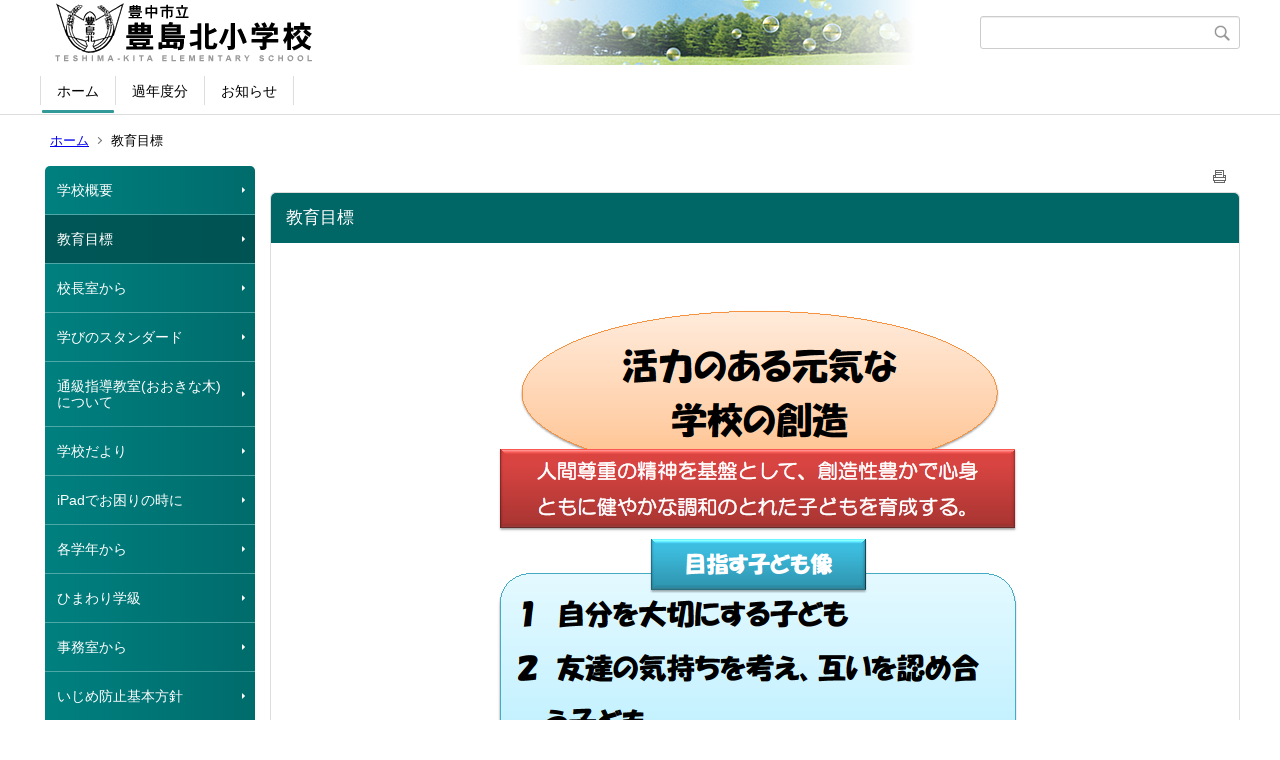

--- FILE ---
content_type: text/html;charset=UTF-8
request_url: https://www.toyonaka-osa.ed.jp/cms/tesima-k/index.cfm/1,0,13,html
body_size: 9832
content:
<!DOCTYPE html>
<html lang="ja">
<head>
<meta http-equiv="x-ua-compatible" content="IE=edge">
<meta http-equiv="Content-Type" content="text/html; charset=UTF-8">
<meta http-equiv="Content-Script-Type" content="text/javascript">
<meta http-equiv="Content-Style-Type" content="text/css">
<meta name="viewport" content="width=device-width">


<!--[if lt IE 9]>
<script type="text/javascript" src="/cms/tesima-k/designs/designE_aqua/html5.js"></script>
<style type="text/css">
article,aside,canvas,details,figcaption,figure,footer,header,hgroup,menu,nav,section,summary {display:block;}
</style>
<![endif]-->

<link id="cssMain" rel="stylesheet" type="text/css" href="/cms/tesima-k/designs/designE_aqua/group.css" media="screen,print,projection,tv">

<link rel="shortcut icon" href="/cms/tesima-k/designs/designE_aqua/favicon.ico">

<script type="text/javascript" src="/cms/tesima-k/designs/designE_aqua/functions.js"></script>

<title>教育目標 - 豊島北小学校</title>
<meta name="copyright" content="Copyright 2026 豊島北小学校">
<meta name="author" content=" 豊島北小学校">
<meta name="description" content=" ">
<meta name="keywords" content=" ">


	<meta property="og:site_name" content="豊島北小学校">
	<meta property="og:title" content="教育目標 - 豊島北小学校">
	<meta property="og:description" content=" ">
	
			
			<meta property="og:url" content="https%3A%2F%2Fwww.toyonaka-osa.ed.jp%2Fcms%2Ftesima-k%2Findex.cfm%2F1%2C0%2C13%2Chtml">
			<meta property="og:type" content="article">
		
	<meta property="og:image" content="https://www.toyonaka-osa.ed.jp/cms/tesima-k/images/og_image.png">


<link rel="stylesheet" type="text/css" href="/cms/tesima-k/images/template/template.css">
<script type="text/javascript" src="/cms/tesima-k/common/testemail.js"></script>
<link rel="alternate" type="application/rss+xml" title="豊島北小学校 更新情報" href="/cms/tesima-k/rss.xml"> 
</head>
<body id="PageBody">
<div class="headerArea">
<header>
	<a name="page_top"><img src="/cms/tesima-k/images/shim.gif" width="1" height="1" alt="ページの先頭です" title="ページの先頭です" class="voicenavi"></a>
	
	

	
	<div id="SiteTitle">
		<h1 id="TitleArea"><a href="/cms/tesima-k/index.cfm/1,html" title="ホーム"><img src="/cms/tesima-k/designs/designE_aqua/images/logo.png" alt="ホーム" id="TitleImage"></a><span class="invisible">豊島北小学校</span></h1>
					<form action="/cms/tesima-k/common/search.cfm" method="post" id="SearchForm">
						<input type="hidden" name="csrfToken0" value="686BC4F69AC6D97F250DAF5334E3318482E4A04B">
						<input type="hidden" name="HomeSearch" value="yes">
						
						
							<input type="search" maxlength="255" name="Criteria" value="" class="searchInputBox" id="searchInputBox">
						
							<input type="image" name="search" src="/cms/tesima-k/designs/designE_aqua/images/search.png" alt="検索" class="searchSubmitImage">
						
					</form>
				
		
		
		
		
	</div>

	
	
			
			<div id="GlobalNavigation">
				
				
				<nav id="globalPrimaryMenu">
					<h2 class="invisible">Group NAV</h2>
					<ul class="globalPrimaryMenu">
					<li class="globalPrimaryMenu" id="grp1"><a href="/cms/tesima-k/index.cfm/1,html" title="ホーム。学校の基本情報です。" class="globalPrimaryMenuSelected" lang="ja">ホーム</a></li> <li class="globalPrimaryMenu" id="grp30"><a href="/cms/tesima-k/index.cfm/30,html"  class="globalPrimaryMenu" lang="ja">過年度分</a></li> <li class="globalPrimaryMenu" id="grp6"><a href="/cms/tesima-k/index.cfm/6,html"  class="globalPrimaryMenu" lang="ja">お知らせ</a></li> 
					</ul>
				</nav>
				
		
			</div>
		
			
			<div id="BreadCrumbList">
				
				<nav class="BreadCrumbList">
					<h2 class="invisible">BreadCrumb</h2>
					
					
					<ul>
		
					<li><a href="/cms/tesima-k/index.cfm/1,html">ホーム</a></li>
				
				<li class="current">教育目標</li>
			
					</ul>
				</nav>
			</div>
		
</header>
</div>


<div class="MainWrapper">

	
	
			
			<div id="Left">
				
				
			<div id="LocalNavigation">
		
			
			<nav>
				<h2 class="invisible">ホーム</h2> 
			
		<ul class="localPrimaryMenu">
	
						<li class="localPrimaryMenu" id="cat12">
							
								<a href="/cms/tesima-k/index.cfm/1,0,12,html"  class="categoryMenu">学校概要</a>
							
						</li>
					
						<li class="localPrimaryMenu" id="cat13">
							
								<a href="/cms/tesima-k/index.cfm/1,0,13,html"  class="categoryMenuSelected">教育目標</a>
							
						</li>
					
						<li class="localPrimaryMenu" id="cat14">
							
								<a href="/cms/tesima-k/index.cfm/1,0,14,html"  class="categoryMenu">校長室から</a>
							
						</li>
					
						<li class="localPrimaryMenu" id="cat42">
							
								<a href="/cms/tesima-k/index.cfm/1,0,42,html"  class="categoryMenu">学びのスタンダード</a>
							
						</li>
					
						<li class="localPrimaryMenu" id="cat43">
							
								<a href="/cms/tesima-k/index.cfm/1,0,43,html"  class="categoryMenu">通級指導教室(おおきな木)について</a>
							
						</li>
					
						<li class="localPrimaryMenu" id="cat17">
							
								<a href="/cms/tesima-k/index.cfm/1,0,17,html"  class="categoryMenu">学校だより</a>
							
						</li>
					
						<li class="localPrimaryMenu" id="cat44">
							
								<a href="/cms/tesima-k/index.cfm/1,0,44,html"  class="categoryMenu">iPadでお困りの時に</a>
							
						</li>
					
						<li class="localPrimaryMenu" id="cat18">
							
								<a href="/cms/tesima-k/index.cfm/1,0,18,html"  class="categoryMenu">各学年から</a>
							
						</li>
					
						<li class="localPrimaryMenu" id="cat27">
							
								<a href="/cms/tesima-k/index.cfm/1,0,27,html"  class="categoryMenu">ひまわり学級</a>
							
						</li>
					
						<li class="localPrimaryMenu" id="cat23">
							
								<a href="/cms/tesima-k/index.cfm/1,0,23,html"  class="categoryMenu">事務室から</a>
							
						</li>
					
						<li class="localPrimaryMenu" id="cat36">
							
								<a href="/cms/tesima-k/index.cfm/1,0,36,html"  class="categoryMenu">いじめ防止基本方針</a>
							
						</li>
					
						<li class="localPrimaryMenu" id="cat22">
							
								<a href="/cms/tesima-k/index.cfm/1,0,22,html"  class="categoryMenu">非常変災時の措置について</a>
							
						</li>
					
						<li class="localPrimaryMenu" id="cat37">
							
								<a href="/cms/tesima-k/index.cfm/1,0,37,html"  class="categoryMenu">PTA</a>
							
						</li>
					
						<li class="localPrimaryMenu" id="cat45">
							
								<a href="/cms/tesima-k/index.cfm/1,0,45,html" title="次年度の入学についての内容をこちらでアップしています。" class="categoryMenu">新一年生　入学案内</a>
							
						</li>
					
		</ul>
		
		</nav>
		</div> 
				
			</div>
		
	

	
	<div id="Main">
		
		


<!-- category handler 2 -->

		<div class="pageTopOption">
			
			<a href="javascript:msgWindow=window.open('/cms/tesima-k/handlers/printcontent.cfm?GroupID=1&amp;ContentID=205&amp;ThisPageURL=https%3A%2F%2Fwww%2Etoyonaka%2Dosa%2Eed%2Ejp%2Fcms%2Ftesima%2Dk%2Findex%2Ecfm%2F1%2C0%2C13%2Chtml&amp;EntryCode=7771', 'displayWindow', 'toolbar=no,location=no,directories=no,status=no,menubar=no,scrollbars=yes,resizable=yes,width=650,height=540').focus();" title="印刷 - 教育目標">
				<img src="/cms/tesima-k/designs/designE_aqua/images/print.gif" align="middle" alt="印刷 - 教育目標" border="0">
				
			</a>
		</div>
	
			
			
			<div class="content">
				
				<section>
				
				<!-- Title -->
					
					<h2 class="titleOfContent">
						教育目標 
					</h2>
					
				
				
				
				<div class="contentBodyBox"><div class="contentBody">
					<p align="center"><img alt="学校教育目標" src="/cms/tesima-k/images/content/205/20180404-135646.png" ></p>
<p>&nbsp;</p>
<p align="center">&nbsp;</p>
<p align="center">&nbsp;</p>
<p>&nbsp;</p>
<p>&nbsp;</p>
<p>&nbsp;</p>
<p align="center">&nbsp;</p>
<p align="center">&nbsp;</p>
<p align="center">&nbsp;</p>
<p align="center">&nbsp;</p>
<p>&nbsp;</p> 
				</div></div>
				
				
					<div class="contentDate">
						登録日:&nbsp;2010年4月25日&nbsp;/&nbsp;
						更新日:&nbsp;2018年4月4日
					</div>
				
					
					</section>
			</div>
		
<div class="pageBottomOption">
	
			<a href="javascript:msgWindow=window.open('/cms/tesima-k/handlers/printcontent.cfm?GroupID=1&amp;ContentID=205&amp;ThisPageURL=https%3A%2F%2Fwww%2Etoyonaka%2Dosa%2Eed%2Ejp%2Fcms%2Ftesima%2Dk%2Findex%2Ecfm%2F1%2C0%2C13%2Chtml&amp;EntryCode=5770', 'displayWindow', 'toolbar=no,location=no,directories=no,status=no,menubar=no,scrollbars=yes,resizable=yes,width=650,height=540').focus();" title="印刷 - 教育目標">
				<img src="/cms/tesima-k/designs/designE_aqua/images/print.gif" align="middle" alt="印刷 - 教育目標" border="0">
				
			</a>
		
			<a href="javascript:history.back()" title="戻る">
				<img src="/cms/tesima-k/designs/designE_aqua/images/back.gif" align="middle" alt="戻る" border="0">
				
			</a>
		
			<a href="#page_top">
				<img src="/cms/tesima-k/designs/designE_aqua/images/up.gif" align="middle" alt="ページの先頭" border="0">
				
			</a>
		
</div>

<!-- AssetNow ::: End page content -->




</div><!-- /id="Main"> -->




</div>



<div class="footerArea">
	<footer>
		
		<nav id="SiteNavigation">
			<h2 class="invisible">Site Navigation</h2>
			<ul class="footer">
				
					<li><h2>豊島北小学校</h2></li>
					
							<li>
								
									<a href="/cms/tesima-k/index.cfm/1,13,2,html" >著作権情報</a>
								
							</li>
						
							<li>
								
									<a href="/cms/tesima-k/index.cfm/1,12,2,html" >プライバシーポリシー</a>
								
							</li>
						
					<li>
						
							<a href="/cms/tesima-k/index.cfm?sitemap=1,0,13,html">サイトマップ</a>
						
					</li>
				
			</ul>
		</nav>
		
	</footer>
</div>




</body>
</html>